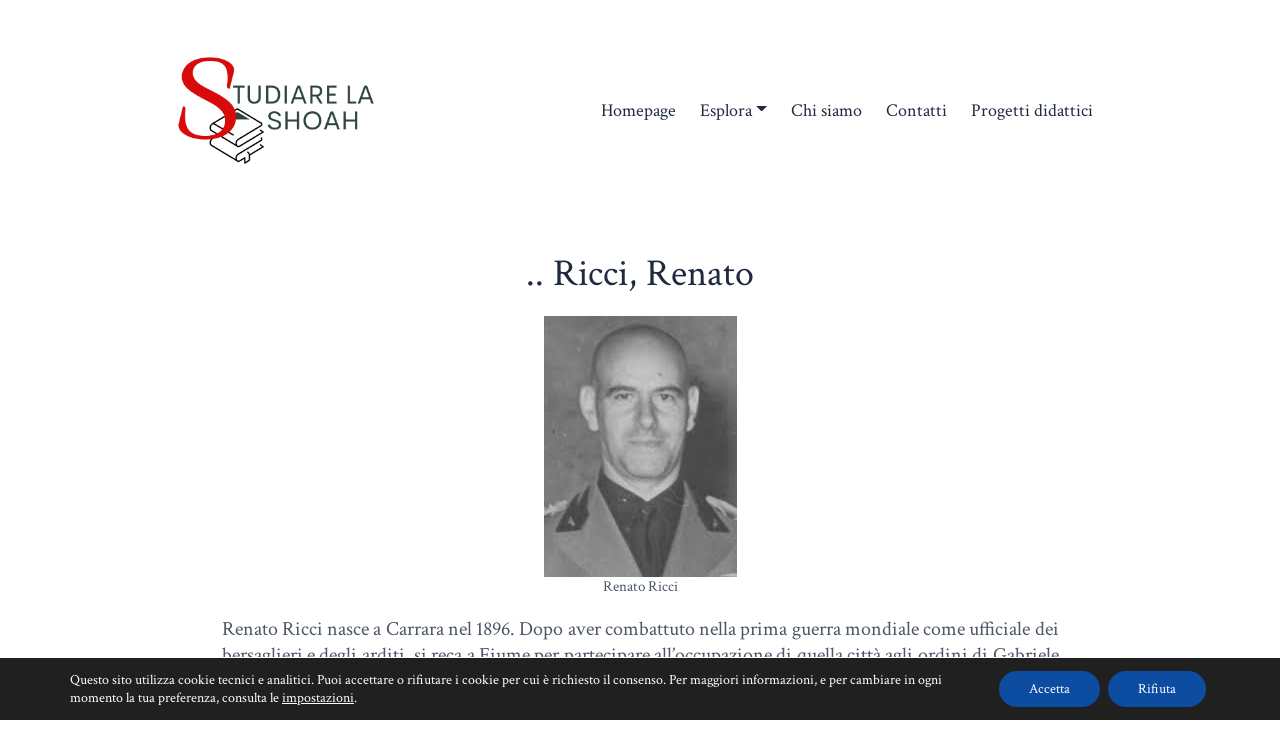

--- FILE ---
content_type: text/html; charset=UTF-8
request_url: https://studiarelashoah.it/racconti/ricci-renato/
body_size: 13668
content:
<!DOCTYPE html>
<html lang="it-IT">
<head>
    <meta charset="UTF-8">
    <meta name="viewport" content="width=device-width, initial-scale=1">
    <meta http-equiv="X-UA-Compatible" content="IE=edge">
    <link rel="profile" href="http://gmpg.org/xfn/11">
	<script src="http://ajax.googleapis.com/ajax/libs/jquery/1.11.0/jquery.min.js"> </script>

<meta name='robots' content='index, follow, max-image-preview:large, max-snippet:-1, max-video-preview:-1' />
	<style>img:is([sizes="auto" i], [sizes^="auto," i]) { contain-intrinsic-size: 3000px 1500px }</style>
	
	<!-- This site is optimized with the Yoast SEO plugin v26.7 - https://yoast.com/wordpress/plugins/seo/ -->
	<title>Ricci, Renato - Studiare la Shoah</title>
	<link rel="canonical" href="https://studiarelashoah.it/racconti/ricci-renato/" />
	<meta property="og:locale" content="it_IT" />
	<meta property="og:type" content="article" />
	<meta property="og:title" content="Ricci, Renato - Studiare la Shoah" />
	<meta property="og:description" content="Renato Ricci nasce a Carrara nel 1896. Dopo aver combattuto nella prima guerra mondiale come ufficiale dei bersaglieri e degli arditi, si reca a Fiume per partecipare all’occupazione di quella città agli ordini di Gabriele d’Annunzio. Nel 1921 crea il fascio di Carrara e diventa uno dei protagonisti dello squadrismo fascista in Toscana e in [&hellip;]" />
	<meta property="og:url" content="https://studiarelashoah.it/racconti/ricci-renato/" />
	<meta property="og:site_name" content="Studiare la Shoah" />
	<meta property="article:modified_time" content="2022-03-20T11:25:37+00:00" />
	<meta property="og:image" content="https://studiarelashoah.it/wp-content/uploads/2021/04/Ricci-1.jpg" />
	<meta property="og:image:width" content="193" />
	<meta property="og:image:height" content="261" />
	<meta property="og:image:type" content="image/jpeg" />
	<meta name="twitter:card" content="summary_large_image" />
	<meta name="twitter:label1" content="Tempo di lettura stimato" />
	<meta name="twitter:data1" content="2 minuti" />
	<script type="application/ld+json" class="yoast-schema-graph">{"@context":"https://schema.org","@graph":[{"@type":"WebPage","@id":"https://studiarelashoah.it/racconti/ricci-renato/","url":"https://studiarelashoah.it/racconti/ricci-renato/","name":"Ricci, Renato - Studiare la Shoah","isPartOf":{"@id":"https://studiarelashoah.it/#website"},"primaryImageOfPage":{"@id":"https://studiarelashoah.it/racconti/ricci-renato/#primaryimage"},"image":{"@id":"https://studiarelashoah.it/racconti/ricci-renato/#primaryimage"},"thumbnailUrl":"https://studiarelashoah.it/wp-content/uploads/2021/04/Ricci-1.jpg","datePublished":"2021-04-29T10:36:07+00:00","dateModified":"2022-03-20T11:25:37+00:00","breadcrumb":{"@id":"https://studiarelashoah.it/racconti/ricci-renato/#breadcrumb"},"inLanguage":"it-IT","potentialAction":[{"@type":"ReadAction","target":["https://studiarelashoah.it/racconti/ricci-renato/"]}]},{"@type":"ImageObject","inLanguage":"it-IT","@id":"https://studiarelashoah.it/racconti/ricci-renato/#primaryimage","url":"https://studiarelashoah.it/wp-content/uploads/2021/04/Ricci-1.jpg","contentUrl":"https://studiarelashoah.it/wp-content/uploads/2021/04/Ricci-1.jpg","width":193,"height":261,"caption":"Renato Ricci"},{"@type":"BreadcrumbList","@id":"https://studiarelashoah.it/racconti/ricci-renato/#breadcrumb","itemListElement":[{"@type":"ListItem","position":1,"name":"Home","item":"https://studiarelashoah.it/"},{"@type":"ListItem","position":2,"name":"Ricci, Renato"}]},{"@type":"WebSite","@id":"https://studiarelashoah.it/#website","url":"https://studiarelashoah.it/","name":"Studiare la Shoah","description":"","potentialAction":[{"@type":"SearchAction","target":{"@type":"EntryPoint","urlTemplate":"https://studiarelashoah.it/?s={search_term_string}"},"query-input":{"@type":"PropertyValueSpecification","valueRequired":true,"valueName":"search_term_string"}}],"inLanguage":"it-IT"}]}</script>
	<!-- / Yoast SEO plugin. -->


<link rel='dns-prefetch' href='//fonts.googleapis.com' />
<link rel='stylesheet' id='wp-block-library-css' href='https://studiarelashoah.it/wp-includes/css/dist/block-library/style.min.css?ver=6.8.3' type='text/css' media='all' />
<style id='classic-theme-styles-inline-css' type='text/css'>
/*! This file is auto-generated */
.wp-block-button__link{color:#fff;background-color:#32373c;border-radius:9999px;box-shadow:none;text-decoration:none;padding:calc(.667em + 2px) calc(1.333em + 2px);font-size:1.125em}.wp-block-file__button{background:#32373c;color:#fff;text-decoration:none}
</style>
<link rel='stylesheet' id='editorskit-frontend-css' href='https://studiarelashoah.it/wp-content/plugins/block-options/build/style.build.css?ver=new' type='text/css' media='all' />
<style id='global-styles-inline-css' type='text/css'>
:root{--wp--preset--aspect-ratio--square: 1;--wp--preset--aspect-ratio--4-3: 4/3;--wp--preset--aspect-ratio--3-4: 3/4;--wp--preset--aspect-ratio--3-2: 3/2;--wp--preset--aspect-ratio--2-3: 2/3;--wp--preset--aspect-ratio--16-9: 16/9;--wp--preset--aspect-ratio--9-16: 9/16;--wp--preset--color--black: #000000;--wp--preset--color--cyan-bluish-gray: #abb8c3;--wp--preset--color--white: #ffffff;--wp--preset--color--pale-pink: #f78da7;--wp--preset--color--vivid-red: #cf2e2e;--wp--preset--color--luminous-vivid-orange: #ff6900;--wp--preset--color--luminous-vivid-amber: #fcb900;--wp--preset--color--light-green-cyan: #7bdcb5;--wp--preset--color--vivid-green-cyan: #00d084;--wp--preset--color--pale-cyan-blue: #8ed1fc;--wp--preset--color--vivid-cyan-blue: #0693e3;--wp--preset--color--vivid-purple: #9b51e0;--wp--preset--gradient--vivid-cyan-blue-to-vivid-purple: linear-gradient(135deg,rgba(6,147,227,1) 0%,rgb(155,81,224) 100%);--wp--preset--gradient--light-green-cyan-to-vivid-green-cyan: linear-gradient(135deg,rgb(122,220,180) 0%,rgb(0,208,130) 100%);--wp--preset--gradient--luminous-vivid-amber-to-luminous-vivid-orange: linear-gradient(135deg,rgba(252,185,0,1) 0%,rgba(255,105,0,1) 100%);--wp--preset--gradient--luminous-vivid-orange-to-vivid-red: linear-gradient(135deg,rgba(255,105,0,1) 0%,rgb(207,46,46) 100%);--wp--preset--gradient--very-light-gray-to-cyan-bluish-gray: linear-gradient(135deg,rgb(238,238,238) 0%,rgb(169,184,195) 100%);--wp--preset--gradient--cool-to-warm-spectrum: linear-gradient(135deg,rgb(74,234,220) 0%,rgb(151,120,209) 20%,rgb(207,42,186) 40%,rgb(238,44,130) 60%,rgb(251,105,98) 80%,rgb(254,248,76) 100%);--wp--preset--gradient--blush-light-purple: linear-gradient(135deg,rgb(255,206,236) 0%,rgb(152,150,240) 100%);--wp--preset--gradient--blush-bordeaux: linear-gradient(135deg,rgb(254,205,165) 0%,rgb(254,45,45) 50%,rgb(107,0,62) 100%);--wp--preset--gradient--luminous-dusk: linear-gradient(135deg,rgb(255,203,112) 0%,rgb(199,81,192) 50%,rgb(65,88,208) 100%);--wp--preset--gradient--pale-ocean: linear-gradient(135deg,rgb(255,245,203) 0%,rgb(182,227,212) 50%,rgb(51,167,181) 100%);--wp--preset--gradient--electric-grass: linear-gradient(135deg,rgb(202,248,128) 0%,rgb(113,206,126) 100%);--wp--preset--gradient--midnight: linear-gradient(135deg,rgb(2,3,129) 0%,rgb(40,116,252) 100%);--wp--preset--font-size--small: 13px;--wp--preset--font-size--medium: 20px;--wp--preset--font-size--large: 36px;--wp--preset--font-size--x-large: 42px;--wp--preset--spacing--20: 0.44rem;--wp--preset--spacing--30: 0.67rem;--wp--preset--spacing--40: 1rem;--wp--preset--spacing--50: 1.5rem;--wp--preset--spacing--60: 2.25rem;--wp--preset--spacing--70: 3.38rem;--wp--preset--spacing--80: 5.06rem;--wp--preset--shadow--natural: 6px 6px 9px rgba(0, 0, 0, 0.2);--wp--preset--shadow--deep: 12px 12px 50px rgba(0, 0, 0, 0.4);--wp--preset--shadow--sharp: 6px 6px 0px rgba(0, 0, 0, 0.2);--wp--preset--shadow--outlined: 6px 6px 0px -3px rgba(255, 255, 255, 1), 6px 6px rgba(0, 0, 0, 1);--wp--preset--shadow--crisp: 6px 6px 0px rgba(0, 0, 0, 1);}:where(.is-layout-flex){gap: 0.5em;}:where(.is-layout-grid){gap: 0.5em;}body .is-layout-flex{display: flex;}.is-layout-flex{flex-wrap: wrap;align-items: center;}.is-layout-flex > :is(*, div){margin: 0;}body .is-layout-grid{display: grid;}.is-layout-grid > :is(*, div){margin: 0;}:where(.wp-block-columns.is-layout-flex){gap: 2em;}:where(.wp-block-columns.is-layout-grid){gap: 2em;}:where(.wp-block-post-template.is-layout-flex){gap: 1.25em;}:where(.wp-block-post-template.is-layout-grid){gap: 1.25em;}.has-black-color{color: var(--wp--preset--color--black) !important;}.has-cyan-bluish-gray-color{color: var(--wp--preset--color--cyan-bluish-gray) !important;}.has-white-color{color: var(--wp--preset--color--white) !important;}.has-pale-pink-color{color: var(--wp--preset--color--pale-pink) !important;}.has-vivid-red-color{color: var(--wp--preset--color--vivid-red) !important;}.has-luminous-vivid-orange-color{color: var(--wp--preset--color--luminous-vivid-orange) !important;}.has-luminous-vivid-amber-color{color: var(--wp--preset--color--luminous-vivid-amber) !important;}.has-light-green-cyan-color{color: var(--wp--preset--color--light-green-cyan) !important;}.has-vivid-green-cyan-color{color: var(--wp--preset--color--vivid-green-cyan) !important;}.has-pale-cyan-blue-color{color: var(--wp--preset--color--pale-cyan-blue) !important;}.has-vivid-cyan-blue-color{color: var(--wp--preset--color--vivid-cyan-blue) !important;}.has-vivid-purple-color{color: var(--wp--preset--color--vivid-purple) !important;}.has-black-background-color{background-color: var(--wp--preset--color--black) !important;}.has-cyan-bluish-gray-background-color{background-color: var(--wp--preset--color--cyan-bluish-gray) !important;}.has-white-background-color{background-color: var(--wp--preset--color--white) !important;}.has-pale-pink-background-color{background-color: var(--wp--preset--color--pale-pink) !important;}.has-vivid-red-background-color{background-color: var(--wp--preset--color--vivid-red) !important;}.has-luminous-vivid-orange-background-color{background-color: var(--wp--preset--color--luminous-vivid-orange) !important;}.has-luminous-vivid-amber-background-color{background-color: var(--wp--preset--color--luminous-vivid-amber) !important;}.has-light-green-cyan-background-color{background-color: var(--wp--preset--color--light-green-cyan) !important;}.has-vivid-green-cyan-background-color{background-color: var(--wp--preset--color--vivid-green-cyan) !important;}.has-pale-cyan-blue-background-color{background-color: var(--wp--preset--color--pale-cyan-blue) !important;}.has-vivid-cyan-blue-background-color{background-color: var(--wp--preset--color--vivid-cyan-blue) !important;}.has-vivid-purple-background-color{background-color: var(--wp--preset--color--vivid-purple) !important;}.has-black-border-color{border-color: var(--wp--preset--color--black) !important;}.has-cyan-bluish-gray-border-color{border-color: var(--wp--preset--color--cyan-bluish-gray) !important;}.has-white-border-color{border-color: var(--wp--preset--color--white) !important;}.has-pale-pink-border-color{border-color: var(--wp--preset--color--pale-pink) !important;}.has-vivid-red-border-color{border-color: var(--wp--preset--color--vivid-red) !important;}.has-luminous-vivid-orange-border-color{border-color: var(--wp--preset--color--luminous-vivid-orange) !important;}.has-luminous-vivid-amber-border-color{border-color: var(--wp--preset--color--luminous-vivid-amber) !important;}.has-light-green-cyan-border-color{border-color: var(--wp--preset--color--light-green-cyan) !important;}.has-vivid-green-cyan-border-color{border-color: var(--wp--preset--color--vivid-green-cyan) !important;}.has-pale-cyan-blue-border-color{border-color: var(--wp--preset--color--pale-cyan-blue) !important;}.has-vivid-cyan-blue-border-color{border-color: var(--wp--preset--color--vivid-cyan-blue) !important;}.has-vivid-purple-border-color{border-color: var(--wp--preset--color--vivid-purple) !important;}.has-vivid-cyan-blue-to-vivid-purple-gradient-background{background: var(--wp--preset--gradient--vivid-cyan-blue-to-vivid-purple) !important;}.has-light-green-cyan-to-vivid-green-cyan-gradient-background{background: var(--wp--preset--gradient--light-green-cyan-to-vivid-green-cyan) !important;}.has-luminous-vivid-amber-to-luminous-vivid-orange-gradient-background{background: var(--wp--preset--gradient--luminous-vivid-amber-to-luminous-vivid-orange) !important;}.has-luminous-vivid-orange-to-vivid-red-gradient-background{background: var(--wp--preset--gradient--luminous-vivid-orange-to-vivid-red) !important;}.has-very-light-gray-to-cyan-bluish-gray-gradient-background{background: var(--wp--preset--gradient--very-light-gray-to-cyan-bluish-gray) !important;}.has-cool-to-warm-spectrum-gradient-background{background: var(--wp--preset--gradient--cool-to-warm-spectrum) !important;}.has-blush-light-purple-gradient-background{background: var(--wp--preset--gradient--blush-light-purple) !important;}.has-blush-bordeaux-gradient-background{background: var(--wp--preset--gradient--blush-bordeaux) !important;}.has-luminous-dusk-gradient-background{background: var(--wp--preset--gradient--luminous-dusk) !important;}.has-pale-ocean-gradient-background{background: var(--wp--preset--gradient--pale-ocean) !important;}.has-electric-grass-gradient-background{background: var(--wp--preset--gradient--electric-grass) !important;}.has-midnight-gradient-background{background: var(--wp--preset--gradient--midnight) !important;}.has-small-font-size{font-size: var(--wp--preset--font-size--small) !important;}.has-medium-font-size{font-size: var(--wp--preset--font-size--medium) !important;}.has-large-font-size{font-size: var(--wp--preset--font-size--large) !important;}.has-x-large-font-size{font-size: var(--wp--preset--font-size--x-large) !important;}
:where(.wp-block-post-template.is-layout-flex){gap: 1.25em;}:where(.wp-block-post-template.is-layout-grid){gap: 1.25em;}
:where(.wp-block-columns.is-layout-flex){gap: 2em;}:where(.wp-block-columns.is-layout-grid){gap: 2em;}
:root :where(.wp-block-pullquote){font-size: 1.5em;line-height: 1.6;}
</style>
<link rel='stylesheet' id='wpa-css-css' href='https://studiarelashoah.it/wp-content/plugins/honeypot/includes/css/wpa.css?ver=2.3.04' type='text/css' media='all' />
<link rel='stylesheet' id='zodat-login-as-css' href='https://studiarelashoah.it/wp-content/plugins/zod-admin-tweaks/css/login-as.css?ver=1.0.0' type='text/css' media='all' />
<link rel='stylesheet' id='parent-style-css' href='https://studiarelashoah.it/wp-content/themes/wp-bootstrap-starter/style.css?ver=6.8.3' type='text/css' media='all' />
<link rel='stylesheet' id='owl-carousel-css-css' href='https://studiarelashoah.it/wp-content/themes/studiare-la-shoah/libraries/owl-carousel-2/scss/owl.carousel.css?ver=6.8.3' type='text/css' media='all' />
<link rel='stylesheet' id='owl-carousel-theme-css' href='https://studiarelashoah.it/wp-content/themes/studiare-la-shoah/libraries/owl-carousel-2/scss/owl.theme.default.css?ver=6.8.3' type='text/css' media='all' />
<link rel='stylesheet' id='magnific-css-css' href='https://studiarelashoah.it/wp-content/themes/studiare-la-shoah/libraries/magnific-popup/magnific-popup.css?ver=6.8.3' type='text/css' media='all' />
<link rel='stylesheet' id='wp-bootstrap-starter-crimson-text-font-css' href='https://fonts.googleapis.com/css2?family=Crimson+Text%3Aital%2Cwght%400%2C400%3B0%2C600%3B0%2C700%3B1%2C400%3B1%2C600%3B1%2C700&#038;display=swap&#038;ver=6.8.3' type='text/css' media='all' />
<link rel='stylesheet' id='wp-bootstrap-starter-bootstrap-css-css' href='https://studiarelashoah.it/wp-content/themes/wp-bootstrap-starter/inc/assets/css/bootstrap.min.css?ver=6.8.3' type='text/css' media='all' />
<link rel='stylesheet' id='wp-bootstrap-starter-fontawesome-cdn-css' href='https://studiarelashoah.it/wp-content/themes/wp-bootstrap-starter/inc/assets/css/fontawesome.min.css?ver=6.8.3' type='text/css' media='all' />
<link rel='stylesheet' id='wp-bootstrap-starter-style-css' href='https://studiarelashoah.it/wp-content/themes/studiare-la-shoah/style.css?ver=6.8.3' type='text/css' media='all' />
<link rel='stylesheet' id='wpzoom-social-icons-socicon-css' href='https://studiarelashoah.it/wp-content/plugins/social-icons-widget-by-wpzoom/assets/css/wpzoom-socicon.css?ver=1768753940' type='text/css' media='all' />
<link rel='stylesheet' id='wpzoom-social-icons-genericons-css' href='https://studiarelashoah.it/wp-content/plugins/social-icons-widget-by-wpzoom/assets/css/genericons.css?ver=1768753940' type='text/css' media='all' />
<link rel='stylesheet' id='wpzoom-social-icons-academicons-css' href='https://studiarelashoah.it/wp-content/plugins/social-icons-widget-by-wpzoom/assets/css/academicons.min.css?ver=1768753940' type='text/css' media='all' />
<link rel='stylesheet' id='wpzoom-social-icons-font-awesome-3-css' href='https://studiarelashoah.it/wp-content/plugins/social-icons-widget-by-wpzoom/assets/css/font-awesome-3.min.css?ver=1768753940' type='text/css' media='all' />
<link rel='stylesheet' id='dashicons-css' href='https://studiarelashoah.it/wp-includes/css/dashicons.min.css?ver=6.8.3' type='text/css' media='all' />
<link rel='stylesheet' id='wpzoom-social-icons-styles-css' href='https://studiarelashoah.it/wp-content/plugins/social-icons-widget-by-wpzoom/assets/css/wpzoom-social-icons-styles.css?ver=1768753940' type='text/css' media='all' />
<link rel='stylesheet' id='moove_gdpr_frontend-css' href='https://studiarelashoah.it/wp-content/plugins/gdpr-cookie-compliance/dist/styles/gdpr-main-nf.css?ver=5.0.9' type='text/css' media='all' />
<style id='moove_gdpr_frontend-inline-css' type='text/css'>
				#moove_gdpr_cookie_modal .moove-gdpr-modal-content .moove-gdpr-tab-main h3.tab-title, 
				#moove_gdpr_cookie_modal .moove-gdpr-modal-content .moove-gdpr-tab-main span.tab-title,
				#moove_gdpr_cookie_modal .moove-gdpr-modal-content .moove-gdpr-modal-left-content #moove-gdpr-menu li a, 
				#moove_gdpr_cookie_modal .moove-gdpr-modal-content .moove-gdpr-modal-left-content #moove-gdpr-menu li button,
				#moove_gdpr_cookie_modal .moove-gdpr-modal-content .moove-gdpr-modal-left-content .moove-gdpr-branding-cnt a,
				#moove_gdpr_cookie_modal .moove-gdpr-modal-content .moove-gdpr-modal-footer-content .moove-gdpr-button-holder a.mgbutton, 
				#moove_gdpr_cookie_modal .moove-gdpr-modal-content .moove-gdpr-modal-footer-content .moove-gdpr-button-holder button.mgbutton,
				#moove_gdpr_cookie_modal .cookie-switch .cookie-slider:after, 
				#moove_gdpr_cookie_modal .cookie-switch .slider:after, 
				#moove_gdpr_cookie_modal .switch .cookie-slider:after, 
				#moove_gdpr_cookie_modal .switch .slider:after,
				#moove_gdpr_cookie_info_bar .moove-gdpr-info-bar-container .moove-gdpr-info-bar-content p, 
				#moove_gdpr_cookie_info_bar .moove-gdpr-info-bar-container .moove-gdpr-info-bar-content p a,
				#moove_gdpr_cookie_info_bar .moove-gdpr-info-bar-container .moove-gdpr-info-bar-content a.mgbutton, 
				#moove_gdpr_cookie_info_bar .moove-gdpr-info-bar-container .moove-gdpr-info-bar-content button.mgbutton,
				#moove_gdpr_cookie_modal .moove-gdpr-modal-content .moove-gdpr-tab-main .moove-gdpr-tab-main-content h1, 
				#moove_gdpr_cookie_modal .moove-gdpr-modal-content .moove-gdpr-tab-main .moove-gdpr-tab-main-content h2, 
				#moove_gdpr_cookie_modal .moove-gdpr-modal-content .moove-gdpr-tab-main .moove-gdpr-tab-main-content h3, 
				#moove_gdpr_cookie_modal .moove-gdpr-modal-content .moove-gdpr-tab-main .moove-gdpr-tab-main-content h4, 
				#moove_gdpr_cookie_modal .moove-gdpr-modal-content .moove-gdpr-tab-main .moove-gdpr-tab-main-content h5, 
				#moove_gdpr_cookie_modal .moove-gdpr-modal-content .moove-gdpr-tab-main .moove-gdpr-tab-main-content h6,
				#moove_gdpr_cookie_modal .moove-gdpr-modal-content.moove_gdpr_modal_theme_v2 .moove-gdpr-modal-title .tab-title,
				#moove_gdpr_cookie_modal .moove-gdpr-modal-content.moove_gdpr_modal_theme_v2 .moove-gdpr-tab-main h3.tab-title, 
				#moove_gdpr_cookie_modal .moove-gdpr-modal-content.moove_gdpr_modal_theme_v2 .moove-gdpr-tab-main span.tab-title,
				#moove_gdpr_cookie_modal .moove-gdpr-modal-content.moove_gdpr_modal_theme_v2 .moove-gdpr-branding-cnt a {
					font-weight: inherit				}
			#moove_gdpr_cookie_modal,#moove_gdpr_cookie_info_bar,.gdpr_cookie_settings_shortcode_content{font-family:inherit}#moove_gdpr_save_popup_settings_button{background-color:#373737;color:#fff}#moove_gdpr_save_popup_settings_button:hover{background-color:#000}#moove_gdpr_cookie_info_bar .moove-gdpr-info-bar-container .moove-gdpr-info-bar-content a.mgbutton,#moove_gdpr_cookie_info_bar .moove-gdpr-info-bar-container .moove-gdpr-info-bar-content button.mgbutton{background-color:#0c4da2}#moove_gdpr_cookie_modal .moove-gdpr-modal-content .moove-gdpr-modal-footer-content .moove-gdpr-button-holder a.mgbutton,#moove_gdpr_cookie_modal .moove-gdpr-modal-content .moove-gdpr-modal-footer-content .moove-gdpr-button-holder button.mgbutton,.gdpr_cookie_settings_shortcode_content .gdpr-shr-button.button-green{background-color:#0c4da2;border-color:#0c4da2}#moove_gdpr_cookie_modal .moove-gdpr-modal-content .moove-gdpr-modal-footer-content .moove-gdpr-button-holder a.mgbutton:hover,#moove_gdpr_cookie_modal .moove-gdpr-modal-content .moove-gdpr-modal-footer-content .moove-gdpr-button-holder button.mgbutton:hover,.gdpr_cookie_settings_shortcode_content .gdpr-shr-button.button-green:hover{background-color:#fff;color:#0c4da2}#moove_gdpr_cookie_modal .moove-gdpr-modal-content .moove-gdpr-modal-close i,#moove_gdpr_cookie_modal .moove-gdpr-modal-content .moove-gdpr-modal-close span.gdpr-icon{background-color:#0c4da2;border:1px solid #0c4da2}#moove_gdpr_cookie_info_bar span.moove-gdpr-infobar-allow-all.focus-g,#moove_gdpr_cookie_info_bar span.moove-gdpr-infobar-allow-all:focus,#moove_gdpr_cookie_info_bar button.moove-gdpr-infobar-allow-all.focus-g,#moove_gdpr_cookie_info_bar button.moove-gdpr-infobar-allow-all:focus,#moove_gdpr_cookie_info_bar span.moove-gdpr-infobar-reject-btn.focus-g,#moove_gdpr_cookie_info_bar span.moove-gdpr-infobar-reject-btn:focus,#moove_gdpr_cookie_info_bar button.moove-gdpr-infobar-reject-btn.focus-g,#moove_gdpr_cookie_info_bar button.moove-gdpr-infobar-reject-btn:focus,#moove_gdpr_cookie_info_bar span.change-settings-button.focus-g,#moove_gdpr_cookie_info_bar span.change-settings-button:focus,#moove_gdpr_cookie_info_bar button.change-settings-button.focus-g,#moove_gdpr_cookie_info_bar button.change-settings-button:focus{-webkit-box-shadow:0 0 1px 3px #0c4da2;-moz-box-shadow:0 0 1px 3px #0c4da2;box-shadow:0 0 1px 3px #0c4da2}#moove_gdpr_cookie_modal .moove-gdpr-modal-content .moove-gdpr-modal-close i:hover,#moove_gdpr_cookie_modal .moove-gdpr-modal-content .moove-gdpr-modal-close span.gdpr-icon:hover,#moove_gdpr_cookie_info_bar span[data-href]>u.change-settings-button{color:#0c4da2}#moove_gdpr_cookie_modal .moove-gdpr-modal-content .moove-gdpr-modal-left-content #moove-gdpr-menu li.menu-item-selected a span.gdpr-icon,#moove_gdpr_cookie_modal .moove-gdpr-modal-content .moove-gdpr-modal-left-content #moove-gdpr-menu li.menu-item-selected button span.gdpr-icon{color:inherit}#moove_gdpr_cookie_modal .moove-gdpr-modal-content .moove-gdpr-modal-left-content #moove-gdpr-menu li a span.gdpr-icon,#moove_gdpr_cookie_modal .moove-gdpr-modal-content .moove-gdpr-modal-left-content #moove-gdpr-menu li button span.gdpr-icon{color:inherit}#moove_gdpr_cookie_modal .gdpr-acc-link{line-height:0;font-size:0;color:transparent;position:absolute}#moove_gdpr_cookie_modal .moove-gdpr-modal-content .moove-gdpr-modal-close:hover i,#moove_gdpr_cookie_modal .moove-gdpr-modal-content .moove-gdpr-modal-left-content #moove-gdpr-menu li a,#moove_gdpr_cookie_modal .moove-gdpr-modal-content .moove-gdpr-modal-left-content #moove-gdpr-menu li button,#moove_gdpr_cookie_modal .moove-gdpr-modal-content .moove-gdpr-modal-left-content #moove-gdpr-menu li button i,#moove_gdpr_cookie_modal .moove-gdpr-modal-content .moove-gdpr-modal-left-content #moove-gdpr-menu li a i,#moove_gdpr_cookie_modal .moove-gdpr-modal-content .moove-gdpr-tab-main .moove-gdpr-tab-main-content a:hover,#moove_gdpr_cookie_info_bar.moove-gdpr-dark-scheme .moove-gdpr-info-bar-container .moove-gdpr-info-bar-content a.mgbutton:hover,#moove_gdpr_cookie_info_bar.moove-gdpr-dark-scheme .moove-gdpr-info-bar-container .moove-gdpr-info-bar-content button.mgbutton:hover,#moove_gdpr_cookie_info_bar.moove-gdpr-dark-scheme .moove-gdpr-info-bar-container .moove-gdpr-info-bar-content a:hover,#moove_gdpr_cookie_info_bar.moove-gdpr-dark-scheme .moove-gdpr-info-bar-container .moove-gdpr-info-bar-content button:hover,#moove_gdpr_cookie_info_bar.moove-gdpr-dark-scheme .moove-gdpr-info-bar-container .moove-gdpr-info-bar-content span.change-settings-button:hover,#moove_gdpr_cookie_info_bar.moove-gdpr-dark-scheme .moove-gdpr-info-bar-container .moove-gdpr-info-bar-content button.change-settings-button:hover,#moove_gdpr_cookie_info_bar.moove-gdpr-dark-scheme .moove-gdpr-info-bar-container .moove-gdpr-info-bar-content u.change-settings-button:hover,#moove_gdpr_cookie_info_bar span[data-href]>u.change-settings-button,#moove_gdpr_cookie_info_bar.moove-gdpr-dark-scheme .moove-gdpr-info-bar-container .moove-gdpr-info-bar-content a.mgbutton.focus-g,#moove_gdpr_cookie_info_bar.moove-gdpr-dark-scheme .moove-gdpr-info-bar-container .moove-gdpr-info-bar-content button.mgbutton.focus-g,#moove_gdpr_cookie_info_bar.moove-gdpr-dark-scheme .moove-gdpr-info-bar-container .moove-gdpr-info-bar-content a.focus-g,#moove_gdpr_cookie_info_bar.moove-gdpr-dark-scheme .moove-gdpr-info-bar-container .moove-gdpr-info-bar-content button.focus-g,#moove_gdpr_cookie_info_bar.moove-gdpr-dark-scheme .moove-gdpr-info-bar-container .moove-gdpr-info-bar-content a.mgbutton:focus,#moove_gdpr_cookie_info_bar.moove-gdpr-dark-scheme .moove-gdpr-info-bar-container .moove-gdpr-info-bar-content button.mgbutton:focus,#moove_gdpr_cookie_info_bar.moove-gdpr-dark-scheme .moove-gdpr-info-bar-container .moove-gdpr-info-bar-content a:focus,#moove_gdpr_cookie_info_bar.moove-gdpr-dark-scheme .moove-gdpr-info-bar-container .moove-gdpr-info-bar-content button:focus,#moove_gdpr_cookie_info_bar.moove-gdpr-dark-scheme .moove-gdpr-info-bar-container .moove-gdpr-info-bar-content span.change-settings-button.focus-g,span.change-settings-button:focus,button.change-settings-button.focus-g,button.change-settings-button:focus,#moove_gdpr_cookie_info_bar.moove-gdpr-dark-scheme .moove-gdpr-info-bar-container .moove-gdpr-info-bar-content u.change-settings-button.focus-g,#moove_gdpr_cookie_info_bar.moove-gdpr-dark-scheme .moove-gdpr-info-bar-container .moove-gdpr-info-bar-content u.change-settings-button:focus{color:#0c4da2}#moove_gdpr_cookie_modal .moove-gdpr-branding.focus-g span,#moove_gdpr_cookie_modal .moove-gdpr-modal-content .moove-gdpr-tab-main a.focus-g,#moove_gdpr_cookie_modal .moove-gdpr-modal-content .moove-gdpr-tab-main .gdpr-cd-details-toggle.focus-g{color:#0c4da2}#moove_gdpr_cookie_modal.gdpr_lightbox-hide{display:none}
</style>
<link rel='preload' as='font'  id='wpzoom-social-icons-font-academicons-woff2-css' href='https://studiarelashoah.it/wp-content/plugins/social-icons-widget-by-wpzoom/assets/font/academicons.woff2?v=1.9.2'  type='font/woff2' crossorigin />
<link rel='preload' as='font'  id='wpzoom-social-icons-font-fontawesome-3-woff2-css' href='https://studiarelashoah.it/wp-content/plugins/social-icons-widget-by-wpzoom/assets/font/fontawesome-webfont.woff2?v=4.7.0'  type='font/woff2' crossorigin />
<link rel='preload' as='font'  id='wpzoom-social-icons-font-genericons-woff-css' href='https://studiarelashoah.it/wp-content/plugins/social-icons-widget-by-wpzoom/assets/font/Genericons.woff'  type='font/woff' crossorigin />
<link rel='preload' as='font'  id='wpzoom-social-icons-font-socicon-woff2-css' href='https://studiarelashoah.it/wp-content/plugins/social-icons-widget-by-wpzoom/assets/font/socicon.woff2?v=4.5.4'  type='font/woff2' crossorigin />
<script type="text/javascript" src="https://studiarelashoah.it/wp-includes/js/jquery/jquery.min.js?ver=3.7.1" id="jquery-core-js"></script>
<script type="text/javascript" src="https://studiarelashoah.it/wp-includes/js/jquery/jquery-migrate.min.js?ver=3.4.1" id="jquery-migrate-js"></script>
<script type="text/javascript" src="https://studiarelashoah.it/wp-content/themes/studiare-la-shoah/libraries/owl-carousel-2/js/owl.carousel.js?ver=6.8.3" id="owl-carousel-js-js"></script>
<script type="text/javascript" src="https://studiarelashoah.it/wp-content/themes/studiare-la-shoah/libraries/owl-carousel-2/js/owl.autoplay.js?ver=6.8.3" id="owl-carousel-autoplay-js-js"></script>
<script type="text/javascript" src="https://studiarelashoah.it/wp-content/themes/studiare-la-shoah/libraries/magnific-popup/jquery.magnific-popup.js?ver=6.8.3" id="magnific-js-js"></script>
<!--[if lt IE 9]>
<script type="text/javascript" src="https://studiarelashoah.it/wp-content/themes/wp-bootstrap-starter/inc/assets/js/html5.js?ver=3.7.0" id="html5hiv-js"></script>
<![endif]-->
<link rel="pingback" href="https://studiarelashoah.it/xmlrpc.php">    <style type="text/css">
        #page-sub-header { background: #fff; }
    </style>
    </head>

<body class="wp-singular racconti-template-default single single-racconti postid-3136 wp-theme-wp-bootstrap-starter wp-child-theme-studiare-la-shoah">
<div id="page" class="site">
	<a class="skip-link screen-reader-text" href="#content">Skip to content</a>
    	<header id="masthead" class="site-header navbar-static-top navbar-light" role="banner">
        <div class="container">
            <nav class="navbar navbar-expand-xl p-0">
                <div class="navbar-brand">
                                            <a href="https://studiarelashoah.it/">
                            <img src="https://studiarelashoah.it/wp-content/uploads/2022/03/S-e1646653246415.png" alt="Studiare la Shoah" width="200" height="150">
                        </a>
                    
                </div>
                <button class="navbar-toggler" type="button" data-toggle="collapse" data-target="#main-nav" aria-controls="" aria-expanded="false" aria-label="Toggle navigation">
                    <span class="navbar-toggler-icon"></span> <span class="navbar-toggler-label">Menù</span> 
                </button>

                <div id="main-nav" class="collapse navbar-collapse justify-content-end"><ul id="menu-main-menu" class="navbar-nav"><li itemscope="itemscope" itemtype="https://www.schema.org/SiteNavigationElement" id="menu-item-2035" class="menu-item menu-item-type-post_type menu-item-object-page menu-item-home menu-item-2035 nav-item"><a title="Homepage" href="https://studiarelashoah.it/" class="nav-link">Homepage</a></li>
<li itemscope="itemscope" itemtype="https://www.schema.org/SiteNavigationElement" id="menu-item-2036" class="menu-item menu-item-type-post_type menu-item-object-page menu-item-has-children dropdown menu-item-2036 nav-item"><a title="Esplora" href="#" data-toggle="dropdown" aria-haspopup="true" aria-expanded="false" class="dropdown-toggle nav-link" id="menu-item-dropdown-2036">Esplora</a>
<ul class="dropdown-menu" aria-labelledby="menu-item-dropdown-2036" role="menu">
	<li itemscope="itemscope" itemtype="https://www.schema.org/SiteNavigationElement" id="menu-item-4121" class="menu-item menu-item-type-post_type menu-item-object-page menu-item-4121 nav-item"><a title="Esplora per capitoli" href="https://studiarelashoah.it/esplora/" class="dropdown-item">Esplora per capitoli</a></li>
	<li itemscope="itemscope" itemtype="https://www.schema.org/SiteNavigationElement" id="menu-item-4125" class="menu-item menu-item-type-post_type menu-item-object-page menu-item-4125 nav-item"><a title="Indice" href="https://studiarelashoah.it/indice/" class="dropdown-item">Indice</a></li>
</ul>
</li>
<li itemscope="itemscope" itemtype="https://www.schema.org/SiteNavigationElement" id="menu-item-2037" class="menu-item menu-item-type-post_type menu-item-object-page menu-item-2037 nav-item"><a title="Chi siamo" href="https://studiarelashoah.it/chi-siamo/" class="nav-link">Chi siamo</a></li>
<li itemscope="itemscope" itemtype="https://www.schema.org/SiteNavigationElement" id="menu-item-12" class="menu-item menu-item-type-post_type menu-item-object-page menu-item-12 nav-item"><a title="Contatti" href="https://studiarelashoah.it/contatti/" class="nav-link">Contatti</a></li>
<li itemscope="itemscope" itemtype="https://www.schema.org/SiteNavigationElement" id="menu-item-2404" class="menu-item menu-item-type-post_type menu-item-object-page menu-item-2404 nav-item"><a title="Progetti didattici" href="https://studiarelashoah.it/sportello-didattico/" class="nav-link">Progetti didattici</a></li>
</ul></div>
            </nav>
        </div>
	</header><!-- #masthead -->
    
	<div id="content" class="site-content">
		<div class="container">
			<div class="row">
                
<section id="primary" class="content-area col-sm-12 col-lg-12">
	<main id="main" class="site-main" role="main">

	<article id="post-3136" class="post-3136 racconti type-racconti status-publish has-post-thumbnail hentry sezioni-percorsi-biografici capitoli-m-l">

				
		<div class="content-small">
			
			<h2 class="mb-4 text-center">.. Ricci, Renato</h2>
		</div>

				<!--<img class="mb-4" src="https://studiarelashoah.it/wp-content/uploads/2021/04/Ricci-1.jpg">-->

		<div class="entry-content">
			
<div class="wp-block-image is-style-default"><figure class="aligncenter size-full"><img fetchpriority="high" decoding="async" width="193" height="261" src="https://studiarelashoah.it/wp-content/uploads/2021/04/Ricci-1.jpg" alt="Ricci" class="wp-image-3948"/><figcaption>Renato Ricci</figcaption></figure></div>



<p class="has-text-align-justify">Renato Ricci nasce a Carrara nel 1896. Dopo aver combattuto nella prima guerra mondiale come ufficiale dei bersaglieri e degli arditi, si reca a Fiume per partecipare all’occupazione di quella città agli ordini di Gabriele d’Annunzio. Nel 1921 crea il fascio di Carrara e diventa uno dei protagonisti dello squadrismo fascista in Toscana e in Liguria. Nel 1922 le sue squadre devastano la camera del lavoro di La Spezia, occupano Genova distruggendo le organizzazioni dei lavoratori, e in seguito anche Massa e Carrara. La violenza estrema dei suoi metodi fa di Ricci uno dei personaggi più in vista della regione, tanto da meritarsi il soprannome di “ras di Carrara”.</p>



<p class="has-text-align-justify">Durante il regime, Ricci percorre una brillantissima carriera che lo porta ai vertici del partito e dello Stato, e che culmina nella carica di ministro delle Corporazioni, occupata dal 1939 al 1943.</p>



<p class="has-text-align-justify">Nel settembre del 1943 è tra i primi ad aderire alla <a aria-label="Repubblica sociale italiana (opens in a new tab)" href="https://studiarelashoah.it/capitoli/la-repubblica-sociale-italiana/?fid=4&amp;num=3&amp;num2=1" target="_blank" rel="noreferrer noopener" class="ek-link">Repubblica Sociale Italiana</a>, per la quale assume la carica di capo di stato maggiore della <a aria-label="Guardia nazionale repubblicana (opens in a new tab)" href="https://studiarelashoah.it/racconti/la-guardia-nazionale-repubblicana-e-le-brigate-nere/" target="_blank" rel="noreferrer noopener" class="ek-link">Guardia nazionale repubblicana</a>, il corpo addetto all’ordine pubblico e alla repressione dell’opposizione antifascista. La GNR è, a tutti gli effetti, la protagonista della guerra civile, e i suoi Uffici politici investigativi sono in prima linea nella lotta contro la Resistenza, distinguendosi per la brutalità dei metodi adoperati. La Guardia nazionale repubblicana di frontiera, invece, è in prima linea nella caccia agli ebrei che cercano rifugio in Svizzera.</p>



<p>Ricci è rimosso dall’incarico nell’agosto del 1944, per contrasti interni.</p>



<p class="has-text-align-justify">Nel dopoguerra Ricci viene arrestato e processato per collaborazionismo. Viene liberato nel 1950 a seguito dell’amnistia. Muore a Roma nel 1956.</p>
		</div><!-- .entry-content -->
		
		
		<div class="content-box">
			
			
			<div class="responsive-tabs">
<h2 class="tabtitle">Galleria</h2>
<div class="tabcontent">
<a class='foobox' style='padding:15px;display:block;float:left'  href='https://studiarelashoah.it/wp-content/uploads/2021/04/Ricci-1.jpg' ><img width="150" height="150" src="https://studiarelashoah.it/wp-content/uploads/2021/04/Ricci-1-150x150.jpg" class="attachment-thumbnail size-thumbnail" alt="Ricci" decoding="async" /></a>
</div><h2 class="tabtitle">Bibliografia</h2>
<div class="tabcontent">
<p>Sandro Setta, <em>Renato Ricci</em>. <em>Dallo squadrismo alla Repubblica Sociale Italiana</em>, Bologna, il Mulino, 1986</p>

</div><h2 class="tabtitle">Sitografia</h2>
<div class="tabcontent">
<p><a href="https://www.treccani.it/enciclopedia/renato-ricci_%28Dizionario-Biografico%29/" target="_blank" rel="noopener">Leggi</a> la voce &#8220;Ricci Renato&#8221;, nel <em>Dizionario biografico degli italiani</em> dell&#8217;Enciclopedia Treccani</p>
<p>&nbsp;</p>

</div><h2 class="tabtitle">Altri contenuti</h2>
<div class="tabcontent">
<p>Rapporto del comandante della GNR di Como del 12 dicembre 1943</p>
<p>«Vista la situazione determinatasi dopo l’instaurazione del Governo della Repubblica Sociale – nei riflessi dell’esodo degli ebrei – lo scrivente, sentito il parere dell’Eccellenza il Capo della provincia di Como decideva di dare un nuovo orientamento ai servizi di polizia confinaria, adeguandoli alle necessità delle attuali contingenze, e con l’intento di individuare i favoreggiatori degli espatrii in argomento – seguirli fino alla prossimità della linea confinaria – per poscia sbaragliare loro il passo nel momento in cui – riscosso l’esoso prezzo – tentavano di fare guadagnare il suolo elvetico a comitive giudaiche solite a nascondere nei loro, più o meno cenciosi bottini, preziosi e valori sottratti alla ricchezza nazionale.</p>
<p>È così che la corsa verso il confine degli ebrei, che con la fuga nell’ospitale terra elvetica – rifugio di rabbini – tentano di sottrarsi alle provvidenziali e lapidarie leggi fasciste, è ostacolata dalle vigili pattuglie della GNR che, indefessamente, su tutti i percorsi, anche i più rischiosi, con qualsiasi tempo e in qualsiasi ora, con turni di servizio volontariamente prolungati, vigilano per sfatare ogni attività oscura e minacciosa di questi maledetti figli di Giuda. Ebrei fermati nel territorio di questa Provincia ammontano, dai primi di ottobre a oggi, a cinquantotto».</p>
<p>Archivio di Stato di Como, Prefettura di Como, Gabinetto, II versamento, b. 109</p>
</div></div>	    </div>

	</article><!-- #post-## -->

		
</main> <!-- #main -->
</section><!-- #primary -->



<!--<script>
jQuery('a').click(function(){
	var value = jQuery(this).attr("href");
    alert(value );
});
</script>-->



			

			</div><!-- .row -->
		</div><!-- .container -->
	</div><!-- #content -->

	<!-- Newsletter -->
<div class="container mt-5 mb-2 pt-4 pb-3">
	<h3 class="mb-4 text-center">Newsletter</h3>
	<p class="mb-5 text-center">Iscriviti alla Newsletter per ottenere aggiornamenti</p>

	<div class="row newsletter">
		<div class="col-12 col-sm-6">
		  <img src="https://studiarelashoah.it/wp-content/uploads/2020/09/newsletter.jpg">
		</div>
		<div class="col-12 col-sm-6 d-flex flex-column justify-content-center">
			<script>(function() {
	window.mc4wp = window.mc4wp || {
		listeners: [],
		forms: {
			on: function(evt, cb) {
				window.mc4wp.listeners.push(
					{
						event   : evt,
						callback: cb
					}
				);
			}
		}
	}
})();
</script><!-- Mailchimp for WordPress v4.10.9 - https://wordpress.org/plugins/mailchimp-for-wp/ --><form id="mc4wp-form-1" class="mc4wp-form mc4wp-form-2073" method="post" data-id="2073" data-name="Newsletter" ><div class="mc4wp-form-fields"><div class="form-group">
  <input type="text" class="form-control" name="FNAME" placeholder="Nome">
</div>

<div class="form-group">
  <input type="text" class="form-control" name="LNAME" placeholder="Cognome">
</div>

<div class="form-group">
  <input type="email" class="form-control" aria-describedby="emailHelp" name="EMAIL" placeholder="Il tuo indirizzo email" required>
</div>
  
<div class="form-group">
  <input name="AGREE_TO_TERMS" type="checkbox" value="1" required=""> <a href="#" target="_blank">Ho letto e accetto i termini e le condizioni</a>
</div>

<input class="btn-secondary" type="submit" value="Iscriviti">

                                                           
                                                           </div><label style="display: none !important;">Lascia questo campo vuoto se sei umano: <input type="text" name="_mc4wp_honeypot" value="" tabindex="-1" autocomplete="off" /></label><input type="hidden" name="_mc4wp_timestamp" value="1769104511" /><input type="hidden" name="_mc4wp_form_id" value="2073" /><input type="hidden" name="_mc4wp_form_element_id" value="mc4wp-form-1" /><div class="mc4wp-response"></div></form><!-- / Mailchimp for WordPress Plugin -->		</div>
	 </div>	
</div>    
        <div id="footer-widget" class="row m-0 p-5">
            <div class="container">
                <div class="row">

                                            <div class="col-12 col-md-4"><section id="nav_menu-2" class="widget widget_nav_menu"><h3 class="widget-title">Link utili</h3><div class="menu-footer-menu-container"><ul id="menu-footer-menu" class="menu"><li id="menu-item-2058" class="menu-item menu-item-type-post_type menu-item-object-page menu-item-2058"><a href="https://studiarelashoah.it/chi-siamo/">Chi siamo</a></li>
<li id="menu-item-2180" class="menu-item menu-item-type-post_type menu-item-object-page menu-item-2180"><a href="https://studiarelashoah.it/termini-e-condizioni/">Termini e Condizioni</a></li>
<li id="menu-item-2179" class="menu-item menu-item-type-post_type menu-item-object-page menu-item-privacy-policy menu-item-2179"><a rel="privacy-policy" href="https://studiarelashoah.it/privacy-policy/">Privacy policy</a></li>
<li id="menu-item-2147" class="menu-item menu-item-type-post_type menu-item-object-page menu-item-2147"><a href="https://studiarelashoah.it/contatti/">Contatti</a></li>
</ul></div></section></div>
                    
                                            <div class="col-12 col-md-4"><section id="text-2" class="widget widget_text"><h3 class="widget-title">Mission</h3>			<div class="textwidget"><p>Riuscire a trasmettere il ricordo della Shoah in Italia, attraverso una comunicazione snella e accessibile, per permettere a tutti di conoscere uno dei momenti più bui della storia dell&#8217;umanità, questo è il vero grande obiettivo di <em>studiarelashoah.it.</em></p>
</div>
		</section></div>
                    
                                            <div class="col-12 col-md-4"><section id="text-3" class="widget widget_text"><h3 class="widget-title">Credits</h3>			<div class="textwidget"><p><em>Studiarelashoah.it </em> è un progetto ideato e realizzato da:</p>
</div>
		</section><section id="media_image-2" class="widget widget_media_image"><a href="https://www.museodellashoah.it/"><img width="148" height="44" src="https://studiarelashoah.it/wp-content/uploads/2020/04/logo-2-300x89.png" class="image wp-image-2165  attachment-150x44 size-150x44" alt="" style="max-width: 100%; height: auto;" decoding="async" loading="lazy" srcset="https://studiarelashoah.it/wp-content/uploads/2020/04/logo-2-300x89.png 300w, https://studiarelashoah.it/wp-content/uploads/2020/04/logo-2.png 432w" sizes="auto, (max-width: 148px) 100vw, 148px" /></a></section><section id="text-4" class="widget widget_text">			<div class="textwidget"><p>grazie al contributo di:</p>
</div>
		</section><section id="media_image-3" class="widget widget_media_image"><a href="https://www.comune.roma.it/web/it/welcome.page"><img width="148" height="34" src="https://studiarelashoah.it/wp-content/uploads/2020/08/Logo-Roma-Capitale-300x69.png" class="image wp-image-2524  attachment-150x34 size-150x34" alt="" style="max-width: 100%; height: auto;" decoding="async" loading="lazy" srcset="https://studiarelashoah.it/wp-content/uploads/2020/08/Logo-Roma-Capitale-300x69.png 300w, https://studiarelashoah.it/wp-content/uploads/2020/08/Logo-Roma-Capitale-768x176.png 768w, https://studiarelashoah.it/wp-content/uploads/2020/08/Logo-Roma-Capitale.png 940w" sizes="auto, (max-width: 148px) 100vw, 148px" /></a></section></div>
                    
                </div>
            </div>
        </div>



	<footer id="" class="site-footer navbar-light" role="contentinfo">
		<div class="container pt-3 pb-5">
            <div class="site-info text-center">
                &copy; 2026 <a href="https://studiarelashoah.it">Studiare la Shoah</a>				| un progetto di <i><a href="https://www.museodellashoah.it/">Fondazione Museo della Shoah</a></i>
            </div><!-- close .site-info -->
		</div>
	</footer><!-- #colophon -->

<!--<a id="single_image" href="http://studiarelashoah.it/wp-content/uploads/2020/10/Progetto-senza-titolo-3-1024x546.jpg"><img src="http://studiarelashoah.it/wp-content/uploads/2020/10/Progetto-senza-titolo-3-1024x546.jpg" alt=""/></a>-->


<script>
    jQuery(document).ready(function(){
		
		//jQuery('a[href*="/note/"]').attr("data-lightbox", "Url");
        jQuery('a').each(function(){ 
			
			var Url = jQuery(this).attr("href");
			var isInternalLink = Url.indexOf("studiarelashoah.it") >= 0;
			var isNote = Url.indexOf("note") >= 0;
			 
			
			if(isInternalLink){
				
				if(isNote){
				   jQuery(this).attr("class", "html-link");
				}

				var containPNGorJPG =  Url.indexOf(".jpg") >= 0 || Url.indexOf(".jpeg") >= 0 || Url.indexOf(".png") >= 0;
				
				if (containPNGorJPG){
					jQuery(this).attr("class", "image-link");
					var thisObj = this;
					jQuery.ajax({ 
						type: 'POST', 
						url: '/wp-admin/admin-ajax.php', 
						data: {
							  action : 'get_lightbox_url_info_ajax',
							  url: Url
							},
						dataType: 'json',
						success: function (data) {
							console.log(data.data);
							jQuery(thisObj).attr("title", data.data.replace(/["]+/g, ''));
						}
					});
					
				}	
			}
			
			jQuery('.image-link').magnificPopup({type:'image'});
			jQuery('.html-link').magnificPopup({type:'ajax'});
			
        });	
  		
		
	
	});
</script>

</div><!-- #page -->

<script type="speculationrules">
{"prefetch":[{"source":"document","where":{"and":[{"href_matches":"\/*"},{"not":{"href_matches":["\/wp-*.php","\/wp-admin\/*","\/wp-content\/uploads\/*","\/wp-content\/*","\/wp-content\/plugins\/*","\/wp-content\/themes\/studiare-la-shoah\/*","\/wp-content\/themes\/wp-bootstrap-starter\/*","\/*\\?(.+)"]}},{"not":{"selector_matches":"a[rel~=\"nofollow\"]"}},{"not":{"selector_matches":".no-prefetch, .no-prefetch a"}}]},"eagerness":"conservative"}]}
</script>
<script>(function() {function maybePrefixUrlField () {
  const value = this.value.trim()
  if (value !== '' && value.indexOf('http') !== 0) {
    this.value = 'http://' + value
  }
}

const urlFields = document.querySelectorAll('.mc4wp-form input[type="url"]')
for (let j = 0; j < urlFields.length; j++) {
  urlFields[j].addEventListener('blur', maybePrefixUrlField)
}
})();</script>	<!--copyscapeskip-->
	<aside id="moove_gdpr_cookie_info_bar" class="moove-gdpr-info-bar-hidden moove-gdpr-align-center moove-gdpr-dark-scheme gdpr_infobar_postion_bottom" aria-label="GDPR Cookie Banner" style="display: none;">
	<div class="moove-gdpr-info-bar-container">
		<div class="moove-gdpr-info-bar-content">
		
<div class="moove-gdpr-cookie-notice">
  <p>Questo sito utilizza cookie tecnici e analitici. Puoi accettare o rifiutare i cookie per cui è richiesto il consenso. Per maggiori informazioni, e per cambiare in ogni momento la tua preferenza, consulta le <button  aria-haspopup="true" data-href="#moove_gdpr_cookie_modal" class="change-settings-button">impostazioni</button>.</p>
</div>
<!--  .moove-gdpr-cookie-notice -->
		
<div class="moove-gdpr-button-holder">
			<button class="mgbutton moove-gdpr-infobar-allow-all gdpr-fbo-0" aria-label="Accetta" >Accetta</button>
						<button class="mgbutton moove-gdpr-infobar-reject-btn gdpr-fbo-1 "  aria-label="Rifiuta">Rifiuta</button>
			</div>
<!--  .button-container -->
		</div>
		<!-- moove-gdpr-info-bar-content -->
	</div>
	<!-- moove-gdpr-info-bar-container -->
	</aside>
	<!-- #moove_gdpr_cookie_info_bar -->
	<!--/copyscapeskip-->
<link rel='stylesheet' id='tabby-css' href='https://studiarelashoah.it/wp-content/plugins/tabby-responsive-tabs/css/tabby.css?ver=1.4.1' type='text/css' media='all' />
<link rel='stylesheet' id='tabby-print-css' href='https://studiarelashoah.it/wp-content/plugins/tabby-responsive-tabs/css/tabby-print.css?ver=1.4.1' type='text/css' media='print' />
<script type="text/javascript" src="https://studiarelashoah.it/wp-content/plugins/honeypot/includes/js/wpa.js?ver=2.3.04" id="wpascript-js"></script>
<script type="text/javascript" id="wpascript-js-after">
/* <![CDATA[ */
wpa_field_info = {"wpa_field_name":"rmtfuv4587","wpa_field_value":962319,"wpa_add_test":"no"}
/* ]]> */
</script>
<script type="text/javascript" src="https://studiarelashoah.it/wp-content/plugins/wp-armour-extended/includes/js/wpae.js?ver=2.3.04" id="wpaescript-js"></script>
<script type="text/javascript" id="zodat-login-as-js-extra">
/* <![CDATA[ */
var zatla_vars = {"ajaxurl":"https:\/\/studiarelashoah.it\/wp-admin\/admin-ajax.php","nonce":"59d39725f7"};
/* ]]> */
</script>
<script type="text/javascript" src="https://studiarelashoah.it/wp-content/plugins/zod-admin-tweaks/js/login-as.js?ver=1.0.0" id="zodat-login-as-js"></script>
<script type="text/javascript" src="https://studiarelashoah.it/wp-content/themes/wp-bootstrap-starter/inc/assets/js/popper.min.js?ver=6.8.3" id="wp-bootstrap-starter-popper-js"></script>
<script type="text/javascript" src="https://studiarelashoah.it/wp-content/themes/wp-bootstrap-starter/inc/assets/js/bootstrap.min.js?ver=6.8.3" id="wp-bootstrap-starter-bootstrapjs-js"></script>
<script type="text/javascript" src="https://studiarelashoah.it/wp-content/themes/wp-bootstrap-starter/inc/assets/js/theme-script.min.js?ver=6.8.3" id="wp-bootstrap-starter-themejs-js"></script>
<script type="text/javascript" src="https://studiarelashoah.it/wp-content/themes/wp-bootstrap-starter/inc/assets/js/skip-link-focus-fix.min.js?ver=20151215" id="wp-bootstrap-starter-skip-link-focus-fix-js"></script>
<script type="text/javascript" src="https://studiarelashoah.it/wp-content/plugins/social-icons-widget-by-wpzoom/assets/js/social-icons-widget-frontend.js?ver=1768753940" id="zoom-social-icons-widget-frontend-js"></script>
<script type="text/javascript" id="moove_gdpr_frontend-js-extra">
/* <![CDATA[ */
var moove_frontend_gdpr_scripts = {"ajaxurl":"https:\/\/studiarelashoah.it\/wp-admin\/admin-ajax.php","post_id":"3136","plugin_dir":"https:\/\/studiarelashoah.it\/wp-content\/plugins\/gdpr-cookie-compliance","show_icons":"all","is_page":"","ajax_cookie_removal":"false","strict_init":"2","enabled_default":{"strict":2,"third_party":0,"advanced":0,"performance":0,"preference":0},"geo_location":"false","force_reload":"true","is_single":"1","hide_save_btn":"false","current_user":"0","cookie_expiration":"365","script_delay":"2000","close_btn_action":"1","close_btn_rdr":"","scripts_defined":"{\"cache\":true,\"header\":\"\",\"body\":\"\",\"footer\":\"\",\"thirdparty\":{\"header\":\"\\t\\t\\t\\t\\t\\t\\t\\t<!-- Google Tag Manager -->\\n\\t\\t\\t\\t<script data-gdpr data-type=\\\"gdpr-integration\\\">(function(w,d,s,l,i){w[l]=w[l]||[];w[l].push({'gtm.start':\\n\\t\\t\\t\\tnew Date().getTime(),event:'gtm.js'});var f=d.getElementsByTagName(s)[0],\\n\\t\\t\\t\\tj=d.createElement(s),dl=l!='dataLayer'?'&l='+l:'';j.async=true;j.src=\\n\\t\\t\\t\\t'https:\\\/\\\/www.googletagmanager.com\\\/gtm.js?id='+i+dl;f.parentNode.insertBefore(j,f);\\n\\t\\t\\t\\t})(window,document,'script','dataLayer','GTM-WXSD2QX');<\\\/script>\\n\\t\\t\\t\\t<!-- End Google Tag Manager -->\\n\\t\\t\\t\\t\",\"body\":\"\\t\\t\\t\\t<!-- Google Tag Manager (noscript) -->\\n\\t\\t\\t\\t<noscript data-type=\\\"gdpr-integration\\\"><iframe src=\\\"https:\\\/\\\/www.googletagmanager.com\\\/ns.html?id=GTM-WXSD2QX\\\"\\n\\t\\t\\t\\theight=\\\"0\\\" width=\\\"0\\\" style=\\\"display:none;visibility:hidden\\\"><\\\/iframe><\\\/noscript>\\n\\t\\t\\t\\t<!-- End Google Tag Manager (noscript) -->\\n\\t\\t\\t\\t\\t\\t\\t\\t\",\"footer\":\"\"},\"strict\":{\"header\":\"\",\"body\":\"\",\"footer\":\"\"},\"advanced\":{\"header\":\"\",\"body\":\"\",\"footer\":\"\"}}","gdpr_scor":"true","wp_lang":"","wp_consent_api":"false","gdpr_nonce":"53606cf4f1"};
/* ]]> */
</script>
<script type="text/javascript" src="https://studiarelashoah.it/wp-content/plugins/gdpr-cookie-compliance/dist/scripts/main.js?ver=5.0.9" id="moove_gdpr_frontend-js"></script>
<script type="text/javascript" id="moove_gdpr_frontend-js-after">
/* <![CDATA[ */
var gdpr_consent__strict = "true"
var gdpr_consent__thirdparty = "false"
var gdpr_consent__advanced = "false"
var gdpr_consent__performance = "false"
var gdpr_consent__preference = "false"
var gdpr_consent__cookies = "strict"
/* ]]> */
</script>
<script type="text/javascript" src="https://studiarelashoah.it/wp-content/plugins/tabby-responsive-tabs/js/tabby.js?ver=1.4.1" id="tabby-js"></script>
<script type="text/javascript" id="tabby-js-after">
/* <![CDATA[ */
jQuery(document).ready(function($) { RESPONSIVEUI.responsiveTabs(); })
/* ]]> */
</script>
<script type="text/javascript" defer src="https://studiarelashoah.it/wp-content/plugins/mailchimp-for-wp/assets/js/forms.js?ver=4.10.9" id="mc4wp-forms-api-js"></script>

	<!--copyscapeskip-->
	<button data-href="#moove_gdpr_cookie_modal" aria-haspopup="true"  id="moove_gdpr_save_popup_settings_button" style='display: none;' class="" aria-label="Cambia impostazioni cookie">
	<span class="moove_gdpr_icon">
		<svg viewBox="0 0 512 512" xmlns="http://www.w3.org/2000/svg" style="max-width: 30px; max-height: 30px;">
		<g data-name="1">
			<path d="M293.9,450H233.53a15,15,0,0,1-14.92-13.42l-4.47-42.09a152.77,152.77,0,0,1-18.25-7.56L163,413.53a15,15,0,0,1-20-1.06l-42.69-42.69a15,15,0,0,1-1.06-20l26.61-32.93a152.15,152.15,0,0,1-7.57-18.25L76.13,294.1a15,15,0,0,1-13.42-14.91V218.81A15,15,0,0,1,76.13,203.9l42.09-4.47a152.15,152.15,0,0,1,7.57-18.25L99.18,148.25a15,15,0,0,1,1.06-20l42.69-42.69a15,15,0,0,1,20-1.06l32.93,26.6a152.77,152.77,0,0,1,18.25-7.56l4.47-42.09A15,15,0,0,1,233.53,48H293.9a15,15,0,0,1,14.92,13.42l4.46,42.09a152.91,152.91,0,0,1,18.26,7.56l32.92-26.6a15,15,0,0,1,20,1.06l42.69,42.69a15,15,0,0,1,1.06,20l-26.61,32.93a153.8,153.8,0,0,1,7.57,18.25l42.09,4.47a15,15,0,0,1,13.41,14.91v60.38A15,15,0,0,1,451.3,294.1l-42.09,4.47a153.8,153.8,0,0,1-7.57,18.25l26.61,32.93a15,15,0,0,1-1.06,20L384.5,412.47a15,15,0,0,1-20,1.06l-32.92-26.6a152.91,152.91,0,0,1-18.26,7.56l-4.46,42.09A15,15,0,0,1,293.9,450ZM247,420h33.39l4.09-38.56a15,15,0,0,1,11.06-12.91A123,123,0,0,0,325.7,356a15,15,0,0,1,17,1.31l30.16,24.37,23.61-23.61L372.06,328a15,15,0,0,1-1.31-17,122.63,122.63,0,0,0,12.49-30.14,15,15,0,0,1,12.92-11.06l38.55-4.1V232.31l-38.55-4.1a15,15,0,0,1-12.92-11.06A122.63,122.63,0,0,0,370.75,187a15,15,0,0,1,1.31-17l24.37-30.16-23.61-23.61-30.16,24.37a15,15,0,0,1-17,1.31,123,123,0,0,0-30.14-12.49,15,15,0,0,1-11.06-12.91L280.41,78H247l-4.09,38.56a15,15,0,0,1-11.07,12.91A122.79,122.79,0,0,0,201.73,142a15,15,0,0,1-17-1.31L154.6,116.28,131,139.89l24.38,30.16a15,15,0,0,1,1.3,17,123.41,123.41,0,0,0-12.49,30.14,15,15,0,0,1-12.91,11.06l-38.56,4.1v33.38l38.56,4.1a15,15,0,0,1,12.91,11.06A123.41,123.41,0,0,0,156.67,311a15,15,0,0,1-1.3,17L131,358.11l23.61,23.61,30.17-24.37a15,15,0,0,1,17-1.31,122.79,122.79,0,0,0,30.13,12.49,15,15,0,0,1,11.07,12.91ZM449.71,279.19h0Z" fill="currentColor"/>
			<path d="M263.71,340.36A91.36,91.36,0,1,1,355.08,249,91.46,91.46,0,0,1,263.71,340.36Zm0-152.72A61.36,61.36,0,1,0,325.08,249,61.43,61.43,0,0,0,263.71,187.64Z" fill="currentColor"/>
		</g>
		</svg>
	</span>

	<span class="moove_gdpr_text">Cambia impostazioni cookie</span>
	</button>
	<!--/copyscapeskip-->
    
	<!--copyscapeskip-->
	<!-- V2 -->
	<dialog id="moove_gdpr_cookie_modal" class="gdpr_lightbox-hide" aria-modal="true" aria-label="Schermata impostazioni GDPR">
	<div class="moove-gdpr-modal-content moove-clearfix logo-position-left moove_gdpr_modal_theme_v2">
				<button class="moove-gdpr-modal-close" autofocus aria-label="Close GDPR Cookie Settings">
			<span class="gdpr-sr-only">Close GDPR Cookie Settings</span>
			<span class="gdpr-icon moovegdpr-arrow-close"> </span>
		</button>
				<div class="moove-gdpr-modal-left-content">
		<ul id="moove-gdpr-menu">
			
<li class="menu-item-on menu-item-privacy_overview menu-item-selected">
	<button data-href="#privacy_overview" class="moove-gdpr-tab-nav" aria-label="Panoramica privacy">
	<span class="gdpr-nav-tab-title">Panoramica privacy</span>
	</button>
</li>

	<li class="menu-item-strict-necessary-cookies menu-item-off">
	<button data-href="#strict-necessary-cookies" class="moove-gdpr-tab-nav" aria-label="Cookie strettamente necessari">
		<span class="gdpr-nav-tab-title">Cookie strettamente necessari</span>
	</button>
	</li>


	<li class="menu-item-off menu-item-third_party_cookies">
	<button data-href="#third_party_cookies" class="moove-gdpr-tab-nav" aria-label="Cookie di terze parti">
		<span class="gdpr-nav-tab-title">Cookie di terze parti</span>
	</button>
	</li>



		</ul>
		</div>
		<!--  .moove-gdpr-modal-left-content -->
		<div class="moove-gdpr-modal-right-content">
			<div class="moove-gdpr-modal-title"> 
			<div>
				<span class="tab-title">Panoramica privacy</span>
			</div>
			
<div class="moove-gdpr-company-logo-holder">
	<img src="https://studiarelashoah.it/wp-content/plugins/gdpr-cookie-compliance/dist/images/gdpr-logo.png" alt="Studiare la Shoah"   width="350"  height="233"  class="img-responsive" />
</div>
<!--  .moove-gdpr-company-logo-holder -->
			</div>
			<!-- .moove-gdpr-modal-ritle -->
			<div class="main-modal-content">

			<div class="moove-gdpr-tab-content">
				
<div id="privacy_overview" class="moove-gdpr-tab-main">
		<div class="moove-gdpr-tab-main-content">
	<p>Leggi le condizioni sull'uso dei Cookie e dei dati forniti nella nostra pagina <a href="https://studiarelashoah.it/privacy-policy/" target="_blank" rel="noopener">Privacy Policy</a></p>
		</div>
	<!--  .moove-gdpr-tab-main-content -->

</div>
<!-- #privacy_overview -->
				
  <div id="strict-necessary-cookies" class="moove-gdpr-tab-main" >
    <span class="tab-title">Cookie strettamente necessari</span>
    <div class="moove-gdpr-tab-main-content">
      <p>I cookie tecnici strettamente necessari sono sempre attivati e non necessitano di consenso da parte dell'utente, contengono dati di funzionamento del sito e le tue preferenze per le impostazioni dei cookie.</p>
      <div class="moove-gdpr-status-bar gdpr-checkbox-disabled checkbox-selected">
        <div class="gdpr-cc-form-wrap">
          <div class="gdpr-cc-form-fieldset">
            <label class="cookie-switch" for="moove_gdpr_strict_cookies">    
              <span class="gdpr-sr-only">Abilita o Disabilita i Cookie</span>        
              <input type="checkbox" aria-label="Cookie strettamente necessari" disabled checked="checked"  value="check" name="moove_gdpr_strict_cookies" id="moove_gdpr_strict_cookies">
              <span class="cookie-slider cookie-round gdpr-sr" data-text-enable="Attivato" data-text-disabled="Disattivato">
                <span class="gdpr-sr-label">
                  <span class="gdpr-sr-enable">Attivato</span>
                  <span class="gdpr-sr-disable">Disattivato</span>
                </span>
              </span>
            </label>
          </div>
          <!-- .gdpr-cc-form-fieldset -->
        </div>
        <!-- .gdpr-cc-form-wrap -->
      </div>
      <!-- .moove-gdpr-status-bar -->
                                              
    </div>
    <!--  .moove-gdpr-tab-main-content -->
  </div>
  <!-- #strict-necesarry-cookies -->
				
  <div id="third_party_cookies" class="moove-gdpr-tab-main" >
    <span class="tab-title">Cookie di terze parti</span>
    <div class="moove-gdpr-tab-main-content">
      <p>Questo sito Web utilizza Google Tag Manager per raccogliere informazioni anonime e aggregate come il numero di visitatori del sito e le pagine più popolari.<br />
Mantenere questo cookie abilitato ci aiuta a migliorare il nostro sito Web.</p>
      <div class="moove-gdpr-status-bar">
        <div class="gdpr-cc-form-wrap">
          <div class="gdpr-cc-form-fieldset">
            <label class="cookie-switch" for="moove_gdpr_performance_cookies">    
              <span class="gdpr-sr-only">Abilita o Disabilita i Cookie</span>     
              <input type="checkbox" aria-label="Cookie di terze parti" value="check" name="moove_gdpr_performance_cookies" id="moove_gdpr_performance_cookies" >
              <span class="cookie-slider cookie-round gdpr-sr" data-text-enable="Attivato" data-text-disabled="Disattivato">
                <span class="gdpr-sr-label">
                  <span class="gdpr-sr-enable">Attivato</span>
                  <span class="gdpr-sr-disable">Disattivato</span>
                </span>
              </span>
            </label>
          </div>
          <!-- .gdpr-cc-form-fieldset -->
        </div>
        <!-- .gdpr-cc-form-wrap -->
      </div>
      <!-- .moove-gdpr-status-bar -->
             
    </div>
    <!--  .moove-gdpr-tab-main-content -->
  </div>
  <!-- #third_party_cookies -->
				
												
			</div>
			<!--  .moove-gdpr-tab-content -->
			</div>
			<!--  .main-modal-content -->
			<div class="moove-gdpr-modal-footer-content">
			<div class="moove-gdpr-button-holder">
						<button class="mgbutton moove-gdpr-modal-allow-all button-visible" aria-label="Attiva tutti">Attiva tutti</button>
								<button class="mgbutton moove-gdpr-modal-save-settings button-visible" aria-label="Salva le modifiche">Salva le modifiche</button>
				</div>
<!--  .moove-gdpr-button-holder -->
			
<div class="moove-gdpr-branding-cnt">
			<a href="https://wordpress.org/plugins/gdpr-cookie-compliance/" rel="noopener noreferrer" target="_blank" class='moove-gdpr-branding'>Powered by&nbsp; <span>GDPR Cookie Compliance</span></a>
		</div>
<!--  .moove-gdpr-branding -->
			</div>
			<!--  .moove-gdpr-modal-footer-content -->
		</div>
		<!--  .moove-gdpr-modal-right-content -->

		<div class="moove-clearfix"></div>

	</div>
	<!--  .moove-gdpr-modal-content -->
	</dialog>
	<!-- #moove_gdpr_cookie_modal -->
	<!--/copyscapeskip-->
</body>
</html>

--- FILE ---
content_type: text/css
request_url: https://studiarelashoah.it/wp-content/themes/studiare-la-shoah/style.css?ver=6.8.3
body_size: 2066
content:
/* 
Theme Name:		 Studiare La Shoah
Theme URI:		 http://childtheme-generator.com/
Description:	 Studiare La Shoah is a child theme of WP Bootstrap Starter, created by ChildTheme-Generator.com
Author:			 Fabio
Author URI:		 http://childtheme-generator.com/
Template:		 wp-bootstrap-starter
Version:		 1.0.0
Text Domain:	 studiare-la-shoah
*/


/*
    Add your custom styles here
*/

:root {
  --site-width: 960px;
  --title-color: #1f2a3f;
  --body-color: #4c5667;
  --link-color: #1f2a3f;
  --placeholder-color: #afb3ba;
  --heading-font-family: 'Crimson Text', serif;
  --body-font-family: 'Crimson Text', serif;
} 

body {
    font-family: var(--body-font-family);
	color: var(--body-color);
	line-height: normal;
	font-weight: 200;
}

strong{
	font-weight: bold!important;
}

h1, h2, h3, h4, h5, h6 {
    font-family: var(--heading-font-family);
	font-weight: 300;
    line-height: 1;
    color: var(--title-color);
	margin: 20px 0;
}

h1{
  font-size: 50px;
}

h2{
	font-size: 38px;
	padding-bottom: 0;
}

h3{
  font-size: 30px;
}

h4{
  font-size: 24px;
}


p{
  font-size: 20px;
  margin-top: 20px;
  margin-bottom: 20px;
}

ol{
  font-size: 20px;
}

.note-content{
  position: relative;
  background: #FFF;
  padding: 20px;
  width: auto;
  max-width: 500px;
  margin: 20px auto;
}



#content a{
  font-size: 20px;
  font-style: italic;
  color: var(--link-color);
  text-decoration: underline;
}

.indice a:hover{
	 text-decoration: underline!important;
}

.lb-data .lb-caption {
    font-size: 18px;
    line-height: 1em;
    font-family: inherit;
    font-weight: 400;
}

.quote{
  font-size: 27px;
  font-style: italic;
  line-height: normal;
  color: var(--body-color);
  font-weight: 200;
}

.quote:first-letter {
	font-size: 2.5em;
}

.quote-author-image{
  width: 70px;
  height: 70px;
  border-radius: 45px;
  background-color: var(--title-color);

}

.quote-author-name{
  margin:0;
  margin-left:15px;
}

.wp-block-quote.is-large p, .wp-block-quote.is-style-large p {
    font-size: 30px;
    font-style: italic;
    line-height: 1.1;
}

.br-90{
	margin: 90px;
    content: " ";
    display: block;
}

.br-50{
	margin: 50px;
    content: " ";
    display: block;
}

.br-30{
	margin: 30px;
    content: " ";
    display: block;
}

.br-20{
	margin: 20px;
    content: " ";
    display: block;
}

.navbar-brand>a {
    font-family: var(--heading-font-family);
    text-transform: none;
	color: var(--link-color);
	font-size:20px!important;
	font-weight: 300!important;
	text-decoration: none;
}

header#masthead {
    background-color: white;
    box-shadow: none;
    padding: 50px 0;
}

#masthead .navbar-nav>li a {
  font-family: var(--heading-font-family);
  text-transform: none;
  font-size: 18px!important;
  font-weight: 300!important;
  font-stretch: normal;
  font-style: normal;
  line-height: normal;
  letter-spacing: normal;
  text-align: left;
  text-decoration: none;
  color: var(--link-color)!important;
  padding: 0 12px!important;
}

#masthead .navbar-nav>li a:hover {
  opacity: 0.8;
  text-decoration: underline;
}

#masthead .navbar-nav>li.current_page_item>a {
    color: var(--link-color)!important;
    font-weight: 500!important;
	text-decoration: underline;
}

div#page-sub-header h1 {
    font-family: var(--heading-font-family);
}

#secondary .widget-title {
    font-family: var(--heading-font-family);
}

h3.widget-title {
    font-size: 24px;
    margin-bottom: 1.5rem!important;
}

#menu-footer-menu a {
	font-family: var(--body-font-family);
    font-size: 18px;
	color: var(--body-color);
	margin: 0;
    padding: 8px 0;
}

#menu-footer-menu a:hover {
  background: white;
  opacity: 0.8;
  text-decoration: underline;
}

#menu-footer-menu a:active {
	background: white;
    color: var(--title-color);
    font-weight: 600!important;
	text-decoration: underline;
}

.dropdown-menu {
    min-width: max-content;
}
.dropdown-menu a {
    text-align: left!important;
}

.page-content, .entry-content, .entry-summary {
    margin: 0;
}


.entry-meta {
	font-family: var(--body-font-family);
    text-transform: none;
}

#content.site-content {
    padding-bottom: 0;
	padding-top: 0;
}

.site-info {
    font-size: 18px;
}

.site-info a{
	color: var(--body-color);
	font-size: 18px;
}

.btn-secondary{
	border: solid 1px var(--link-color);
	color: var(--link-color);
	background: white;
	border-radius:0;
	padding: 12px 20px;
	font-style: italic;
	font-size: 18px;
}

.btn-secondary:hover {
    background: var(--link-color);
	border-color: var(--link-color);
	color: white;
}

.btn-secondary:active {
    background: var(--link-color)!important;
	border-color: var(--link-color)!important;
	color: white;
}

.btn-secondary.focus, .btn-secondary:focus {
    box-shadow: none!important;
}

div.wpforms-container-full .wpforms-form input[type=submit], div.wpforms-container-full .wpforms-form button[type=submit], div.wpforms-container-full .wpforms-form .wpforms-page-button {
    border: solid 1px var(--link-color)!important;
	color: var(--link-color)!important;
	background: white!important;
	border-radius:0;
	padding: 12px 20px;
	font-style: italic;
	font-size: 18px!important;
}

div.wpforms-container-full .wpforms-form .wpforms-field-label {
    font-weight: 500!important;
}

.wpforms-confirmation-container-full, div[submit-success] > .wpforms-confirmation-container-full:not(.wpforms-redirection-message) {
    background: #f3f7f0!important;
    border: 1px solid #ccd2c8!important;
    text-align: center!important;
}

.navbar-light .navbar-toggler {
    color: var(--title-color);
    border: none!important;
	font-size: 18px;
}

.navbar-toggler-label {
    margin-top: 4px;
    display: block;
    float: right;
    margin-left: 8px;
}

.newsletter .form-control{
	height: 50px;
	border-radius:0;
}

.newsletter a {
    color: var(--link-color);
    text-decoration: underline;
}

.story-section-container{
	padding: 60px 20px;
	min-height: 300px;
	position: relative;
}
.story-section-container h3{
	color: white;
}
.story-section-container p{
	color: white;
}
.story-section-container a{
	color: white;
}

.story-section-container a {
    margin: auto;
    display: block;
    background: transparent;
    border-color: white;
    color: white!important;
    border: 1px solid;
    padding: 15px 20px;
    text-align: center;
    text-decoration: none!important;
}

.story-section-container a:hover {
    background: var(--link-color);
	border-color: var(--link-color);
	color:white;
}

.story-section-container-overlay{
	width: 100%;
	height: 100%;
	position: absolute;
	top: 0;
	bottom: 0;
	right: 0;
	left: 0;
	background-color: rgba(62, 72, 92, 0.72);
}

.Linizio {
  width: 940px;
  height: 23px;
  font-family: CrimsonText;
  font-size: 20px;
  font-weight: normal;
  font-stretch: normal;
  font-style: italic;
  line-height: normal;
  letter-spacing: normal;
  text-align: center;
  color: rgb(141, 148, 160);
}

#breadcrumbs a{
	color: var(--body-color);
	font-size: 18px;
}

.nav-links{
	display: block;
	margin: auto;
}

.page-numbers {
    font-style: normal!important;
	color: var(--title-color)!important;
}

span.page-numbers.current {
    font-size: 20px;
	color: var(--title-color)!important;
}

a.box-gallery-image {
    padding: 20px;
    display: block;
}

.single #content.site-content {
    padding-top: 1em;
}

div.pp_default .pp_description {
    font-size: 18px!important;
    font-weight: normal;
    line-height: 14px;
    margin: 5px 50px 5px 0;
}

.indice a {
	/*font-style: normal!important;*/
}

.indice-title a{
	font-style: normal!important;
}

.indice-subtitle a{
	font-style: normal!important;
}

.indice-paragraph a{
	font-style: italic!important;
}

.aligncenter {
    text-align: center;
}


/* Small Portrait */
@media (max-width: 575px) { 
	
	body{
		text-align: center;
	}
	
	h1, h2, h3, h4, h5, h6 {
		text-align: center;
		line-height: 1.3;
	}
	
	#content.site-content {
		padding-top: 1em;
	}
	
	header#masthead {
		padding: 35px 0;
	}
	
	.content-small{
		margin: 0!important;
	}
	.content-medium{
		margin: 0!important;
	}
	
	h1 {
    	font-size: 40px;
	}
	
	h3.widget-title {
		margin-top: 30px;
	}
	
	.btn-link{
		margin-bottom: 20px;
		
	} 
	
	.zoom-social-icons-widget .zoom-social-icons-list--align-left {
		text-align: center;
	}
	
	#masthead .navbar-nav>li a {
    font-size: 24px!important;
    line-height: 1.8;
	}
	
	.mc4wp-form {
		margin-top: 20px;
	}
	
	.zoom-social-icons-widget .zoom-social-icons-list--align-left {
    text-align: center;
	}
	
	p {
    margin-top: 0px;
	}
	
	.row {
    margin-right: 0;
    margin-left: 0;
}
	
	.indice h4{
		text-align: left!important;
	}
	
	.indice a{
		text-align: left!important;
	}

	.indice li{
		text-align: left!important;
	}
	
	.indice li a{
		text-align: left!important;
	}

}

/* Small Landscape */
@media (min-width: 576px) { 
	.content-small{
		margin: 0!important;
	}
	.content-medium{
		margin: 0!important;
	}
	
	.indice h4{
		text-align: left!important;
	}
	
	.indice a{
		text-align: left!important;
	}
	
}

/* Tablet */
@media (min-width: 768px) { 
	
}

/* Small Desktop */
@media (min-width: 992px) {  
	.content-small{
		margin: 0 10%!important;
	}

	.content-medium{
		margin: 0 5%!important;
	}

}

/* Desktop */
@media (min-width: 1200px) { 
	
	.container {
		max-width: var(--site-width);
	}
	
	.entry-content p {
    margin-left:5%;
	margin-right:5%;
}

	
}
